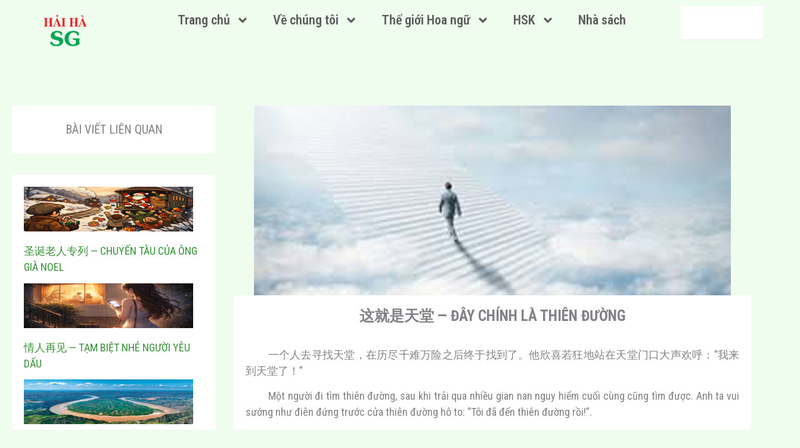

--- FILE ---
content_type: text/css
request_url: https://haihasg.com/wp-content/plugins/cm-tooltip-glossary-custom-taxonomies/views/assets/css/custom-taxonomies-front.css?ver=6.9
body_size: -195
content:
.cmtt-categories-filter a.cmttct-custom-taxonomy {
    cursor: pointer;
    border-left: 1px solid;
    margin: 0 0 0 1px;
    padding: 0 0 0 5px;
    background:#a8a8a8;
    color:white !important;
    border: 1px solid !important;
    border-radius: 25px;
    padding: 5px !Important;
    font-weight:700 !important;
}
.cmtt-categories-filter a.selected {
    background:#696969!important;
    color:white !important;
}
.cmtt-categories-filter {
    margin: 10px 0 0;
    padding: 10px 0px 10px 0px;
    line-height: 35px;
}
.cmtt-categories-filter a.cmttct-custom-taxonomy:first-child {
    border: none;
    padding: 0;
    margin: 0;
}
.cmtt-categories-filter a.cmttct-custom-taxonomy.selected{
    text-decoration: underline;
    font-weight: bold;
}

.cmttct-custom-taxonomy-single a {
    cursor: pointer;
}

--- FILE ---
content_type: text/css
request_url: https://haihasg.com/wp-content/plugins/cm-tooltip-glossary-widget/assets/css/cmtt_widget.css?ver=6.9
body_size: -251
content:
.cmtt_sidebar {
    margin: 0px  5px  0px  5px;
    align: left;
}
.noDisplay{
    display: none;
}
 a.glossaryLink:visited {
    color: #551A8B !important;        
}

.cmclear, .cmclearfix{
    clear: both;
}


--- FILE ---
content_type: text/css
request_url: https://haihasg.com/wp-content/uploads/elementor/css/post-96.css?ver=1768898894
body_size: 457
content:
.elementor-96 .elementor-element.elementor-element-334f299{--display:flex;--min-height:105px;--flex-direction:row;--container-widget-width:calc( ( 1 - var( --container-widget-flex-grow ) ) * 100% );--container-widget-height:100%;--container-widget-flex-grow:1;--container-widget-align-self:stretch;--flex-wrap-mobile:wrap;--justify-content:center;--align-items:center;--gap:0px 0px;--row-gap:0px;--column-gap:0px;}.elementor-widget-theme-site-logo .widget-image-caption{color:var( --e-global-color-text );font-family:var( --e-global-typography-text-font-family ), Sans-serif;font-weight:var( --e-global-typography-text-font-weight );}.elementor-96 .elementor-element.elementor-element-4bc4062{width:var( --container-widget-width, 15.657% );max-width:15.657%;margin:0px 0px calc(var(--kit-widget-spacing, 0px) + 0px) 0px;padding:0px 0px 0px 0px;--container-widget-width:15.657%;--container-widget-flex-grow:0;text-align:center;}.elementor-96 .elementor-element.elementor-element-4bc4062.elementor-element{--align-self:center;--order:-99999 /* order start hack */;--flex-grow:0;--flex-shrink:0;}.elementor-96 .elementor-element.elementor-element-4bc4062 img{width:38%;max-width:100%;}.elementor-widget-nav-menu .elementor-nav-menu .elementor-item{font-family:var( --e-global-typography-primary-font-family ), Sans-serif;font-weight:var( --e-global-typography-primary-font-weight );}.elementor-widget-nav-menu .elementor-nav-menu--main .elementor-item{color:var( --e-global-color-text );fill:var( --e-global-color-text );}.elementor-widget-nav-menu .elementor-nav-menu--main .elementor-item:hover,
					.elementor-widget-nav-menu .elementor-nav-menu--main .elementor-item.elementor-item-active,
					.elementor-widget-nav-menu .elementor-nav-menu--main .elementor-item.highlighted,
					.elementor-widget-nav-menu .elementor-nav-menu--main .elementor-item:focus{color:var( --e-global-color-accent );fill:var( --e-global-color-accent );}.elementor-widget-nav-menu .elementor-nav-menu--main:not(.e--pointer-framed) .elementor-item:before,
					.elementor-widget-nav-menu .elementor-nav-menu--main:not(.e--pointer-framed) .elementor-item:after{background-color:var( --e-global-color-accent );}.elementor-widget-nav-menu .e--pointer-framed .elementor-item:before,
					.elementor-widget-nav-menu .e--pointer-framed .elementor-item:after{border-color:var( --e-global-color-accent );}.elementor-widget-nav-menu{--e-nav-menu-divider-color:var( --e-global-color-text );}.elementor-widget-nav-menu .elementor-nav-menu--dropdown .elementor-item, .elementor-widget-nav-menu .elementor-nav-menu--dropdown  .elementor-sub-item{font-family:var( --e-global-typography-accent-font-family ), Sans-serif;font-weight:var( --e-global-typography-accent-font-weight );}.elementor-96 .elementor-element.elementor-element-bbd9dd6{width:var( --container-widget-width, 100% );max-width:100%;--container-widget-width:100%;--container-widget-flex-grow:0;}.elementor-96 .elementor-element.elementor-element-bbd9dd6 .elementor-menu-toggle{margin:0 auto;}.elementor-96 .elementor-element.elementor-element-bbd9dd6 .elementor-nav-menu .elementor-item{font-family:"Roboto Condensed", Sans-serif;font-size:22px;font-weight:600;}.elementor-96 .elementor-element.elementor-element-bbd9dd6 .elementor-nav-menu--dropdown .elementor-item, .elementor-96 .elementor-element.elementor-element-bbd9dd6 .elementor-nav-menu--dropdown  .elementor-sub-item{font-family:"Roboto Condensed", Sans-serif;font-size:17px;font-weight:400;}.elementor-96 .elementor-element.elementor-element-bbd9dd6 .elementor-nav-menu--dropdown a{padding-left:15px;padding-right:15px;padding-top:15px;padding-bottom:15px;}.elementor-widget-search{--e-search-input-color:var( --e-global-color-text );}.elementor-widget-search.e-focus{--e-search-input-color:var( --e-global-color-text );}.elementor-widget-search .elementor-pagination{font-family:var( --e-global-typography-primary-font-family ), Sans-serif;font-weight:var( --e-global-typography-primary-font-weight );}.elementor-96 .elementor-element.elementor-element-9b4fc03{width:var( --container-widget-width, 10.24% );max-width:10.24%;--container-widget-width:10.24%;--container-widget-flex-grow:0;}.elementor-96 .elementor-element.elementor-element-9b4fc03.elementor-element{--flex-grow:0;--flex-shrink:0;}.elementor-96 .elementor-element.elementor-element-9b4fc03 .e-search-input{border-style:none;}.elementor-theme-builder-content-area{height:400px;}.elementor-location-header:before, .elementor-location-footer:before{content:"";display:table;clear:both;}@media(max-width:767px){.elementor-96 .elementor-element.elementor-element-4bc4062{margin:15px 0px calc(var(--kit-widget-spacing, 0px) + 0px) 0px;--container-widget-width:192px;--container-widget-flex-grow:0;width:var( --container-widget-width, 192px );max-width:192px;text-align:center;}.elementor-96 .elementor-element.elementor-element-bbd9dd6{width:100%;max-width:100%;margin:15px 0px calc(var(--kit-widget-spacing, 0px) + 0px) 0px;padding:0px 0px 0px 0px;}}

--- FILE ---
content_type: text/css
request_url: https://haihasg.com/wp-content/uploads/elementor/css/post-99.css?ver=1768898894
body_size: 1492
content:
.elementor-99 .elementor-element.elementor-element-466e6dda{--display:flex;--flex-direction:row;--container-widget-width:calc( ( 1 - var( --container-widget-flex-grow ) ) * 100% );--container-widget-height:100%;--container-widget-flex-grow:1;--container-widget-align-self:stretch;--flex-wrap-mobile:wrap;--align-items:stretch;--gap:0px 0px;--row-gap:0px;--column-gap:0px;border-style:solid;--border-style:solid;border-width:2px 0px 0px 0px;--border-top-width:2px;--border-right-width:0px;--border-bottom-width:0px;--border-left-width:0px;--border-radius:0px 0px 0px 0px;--padding-top:5%;--padding-bottom:5%;--padding-left:8%;--padding-right:8%;}.elementor-99 .elementor-element.elementor-element-466e6dda:not(.elementor-motion-effects-element-type-background), .elementor-99 .elementor-element.elementor-element-466e6dda > .elementor-motion-effects-container > .elementor-motion-effects-layer{background-color:#FFFFFF;}.elementor-99 .elementor-element.elementor-element-4e77e423{--display:flex;--flex-direction:column;--container-widget-width:100%;--container-widget-height:initial;--container-widget-flex-grow:0;--container-widget-align-self:initial;--flex-wrap-mobile:wrap;--gap:040px 50px;--row-gap:040px;--column-gap:50px;--padding-top:0%;--padding-bottom:0%;--padding-left:0%;--padding-right:20%;}.elementor-widget-image-box .elementor-image-box-title{font-family:var( --e-global-typography-primary-font-family ), Sans-serif;font-weight:var( --e-global-typography-primary-font-weight );color:var( --e-global-color-primary );}.elementor-widget-image-box:has(:hover) .elementor-image-box-title,
					 .elementor-widget-image-box:has(:focus) .elementor-image-box-title{color:var( --e-global-color-primary );}.elementor-widget-image-box .elementor-image-box-description{font-family:var( --e-global-typography-text-font-family ), Sans-serif;font-weight:var( --e-global-typography-text-font-weight );color:var( --e-global-color-text );}.elementor-99 .elementor-element.elementor-element-2b90524b{margin:0px 0px calc(var(--kit-widget-spacing, 0px) + 0px) 0px;padding:0px 0px 0px 0px;}.elementor-99 .elementor-element.elementor-element-2b90524b .elementor-image-box-wrapper{text-align:center;}.elementor-99 .elementor-element.elementor-element-2b90524b.elementor-position-right .elementor-image-box-img{margin-left:7px;}.elementor-99 .elementor-element.elementor-element-2b90524b.elementor-position-left .elementor-image-box-img{margin-right:7px;}.elementor-99 .elementor-element.elementor-element-2b90524b.elementor-position-top .elementor-image-box-img{margin-bottom:7px;}.elementor-99 .elementor-element.elementor-element-2b90524b .elementor-image-box-wrapper .elementor-image-box-img{width:38%;}.elementor-99 .elementor-element.elementor-element-2b90524b .elementor-image-box-img img{transition-duration:0.3s;}.elementor-99 .elementor-element.elementor-element-2b90524b .elementor-image-box-title{font-family:"Roboto Condensed", Sans-serif;font-size:65px;font-weight:600;text-transform:none;font-style:normal;text-decoration:none;line-height:1.2em;letter-spacing:0px;color:#1C244B;}.elementor-99 .elementor-element.elementor-element-2b90524b .elementor-image-box-description{font-family:"Roboto Condensed", Sans-serif;font-size:20px;font-weight:300;text-transform:none;font-style:normal;text-decoration:none;line-height:1.5em;letter-spacing:0px;color:var( --e-global-color-primary );}.elementor-99 .elementor-element.elementor-element-20ee212{--grid-template-columns:repeat(0, auto);text-align:center;--icon-size:28px;--grid-column-gap:20px;--grid-row-gap:0px;}.elementor-99 .elementor-element.elementor-element-20ee212 .elementor-social-icon{background-color:#02010100;--icon-padding:0em;}.elementor-99 .elementor-element.elementor-element-20ee212 .elementor-social-icon i{color:var( --e-global-color-primary );}.elementor-99 .elementor-element.elementor-element-20ee212 .elementor-social-icon svg{fill:var( --e-global-color-primary );}.elementor-99 .elementor-element.elementor-element-20ee212 .elementor-social-icon:hover{background-color:var( --e-global-color-accent );}.elementor-99 .elementor-element.elementor-element-20ee212 .elementor-social-icon:hover i{color:var( --e-global-color-astglobalcolor4 );}.elementor-99 .elementor-element.elementor-element-20ee212 .elementor-social-icon:hover svg{fill:var( --e-global-color-astglobalcolor4 );}.elementor-99 .elementor-element.elementor-element-44e202c4{--display:flex;--flex-direction:column;--container-widget-width:100%;--container-widget-height:initial;--container-widget-flex-grow:0;--container-widget-align-self:initial;--flex-wrap-mobile:wrap;--gap:20px 20px;--row-gap:20px;--column-gap:20px;--margin-top:0px;--margin-bottom:0px;--margin-left:0px;--margin-right:0px;--padding-top:0px;--padding-bottom:0px;--padding-left:0px;--padding-right:0px;}.elementor-widget-heading .elementor-heading-title{font-family:var( --e-global-typography-primary-font-family ), Sans-serif;font-weight:var( --e-global-typography-primary-font-weight );color:var( --e-global-color-primary );}.elementor-99 .elementor-element.elementor-element-151aee15 .elementor-heading-title{font-family:"Roboto Condensed", Sans-serif;font-size:25px;font-weight:700;text-transform:capitalize;font-style:normal;text-decoration:none;line-height:1.2em;letter-spacing:0px;color:var( --e-global-color-primary );}.elementor-widget-nav-menu .elementor-nav-menu .elementor-item{font-family:var( --e-global-typography-primary-font-family ), Sans-serif;font-weight:var( --e-global-typography-primary-font-weight );}.elementor-widget-nav-menu .elementor-nav-menu--main .elementor-item{color:var( --e-global-color-text );fill:var( --e-global-color-text );}.elementor-widget-nav-menu .elementor-nav-menu--main .elementor-item:hover,
					.elementor-widget-nav-menu .elementor-nav-menu--main .elementor-item.elementor-item-active,
					.elementor-widget-nav-menu .elementor-nav-menu--main .elementor-item.highlighted,
					.elementor-widget-nav-menu .elementor-nav-menu--main .elementor-item:focus{color:var( --e-global-color-accent );fill:var( --e-global-color-accent );}.elementor-widget-nav-menu .elementor-nav-menu--main:not(.e--pointer-framed) .elementor-item:before,
					.elementor-widget-nav-menu .elementor-nav-menu--main:not(.e--pointer-framed) .elementor-item:after{background-color:var( --e-global-color-accent );}.elementor-widget-nav-menu .e--pointer-framed .elementor-item:before,
					.elementor-widget-nav-menu .e--pointer-framed .elementor-item:after{border-color:var( --e-global-color-accent );}.elementor-widget-nav-menu{--e-nav-menu-divider-color:var( --e-global-color-text );}.elementor-widget-nav-menu .elementor-nav-menu--dropdown .elementor-item, .elementor-widget-nav-menu .elementor-nav-menu--dropdown  .elementor-sub-item{font-family:var( --e-global-typography-accent-font-family ), Sans-serif;font-weight:var( --e-global-typography-accent-font-weight );}.elementor-99 .elementor-element.elementor-element-215c8f99{margin:0px 0px calc(var(--kit-widget-spacing, 0px) + 0px) 0px;padding:0px 0px 0px 0px;--e-nav-menu-horizontal-menu-item-margin:calc( 10px / 2 );}.elementor-99 .elementor-element.elementor-element-215c8f99 .elementor-nav-menu .elementor-item{font-family:"Roboto Condensed", Sans-serif;font-size:22px;font-weight:300;text-transform:none;font-style:normal;text-decoration:none;line-height:1.5em;letter-spacing:0px;}.elementor-99 .elementor-element.elementor-element-215c8f99 .elementor-nav-menu--main .elementor-item{color:var( --e-global-color-primary );fill:var( --e-global-color-primary );padding-left:0px;padding-right:0px;padding-top:0px;padding-bottom:0px;}.elementor-99 .elementor-element.elementor-element-215c8f99 .elementor-nav-menu--main .elementor-item:hover,
					.elementor-99 .elementor-element.elementor-element-215c8f99 .elementor-nav-menu--main .elementor-item.elementor-item-active,
					.elementor-99 .elementor-element.elementor-element-215c8f99 .elementor-nav-menu--main .elementor-item.highlighted,
					.elementor-99 .elementor-element.elementor-element-215c8f99 .elementor-nav-menu--main .elementor-item:focus{color:var( --e-global-color-accent );fill:var( --e-global-color-accent );}.elementor-99 .elementor-element.elementor-element-215c8f99 .elementor-nav-menu--main .elementor-item.elementor-item-active{color:var( --e-global-color-accent );}.elementor-99 .elementor-element.elementor-element-215c8f99 .elementor-nav-menu--main:not(.elementor-nav-menu--layout-horizontal) .elementor-nav-menu > li:not(:last-child){margin-bottom:10px;}.elementor-99 .elementor-element.elementor-element-215c8f99 .elementor-nav-menu--dropdown .elementor-item, .elementor-99 .elementor-element.elementor-element-215c8f99 .elementor-nav-menu--dropdown  .elementor-sub-item{font-family:"Roboto Condensed", Sans-serif;font-size:16px;font-weight:400;text-transform:capitalize;font-style:normal;text-decoration:none;letter-spacing:0px;}.elementor-99 .elementor-element.elementor-element-1e7954b7{--display:flex;--flex-direction:column;--container-widget-width:100%;--container-widget-height:initial;--container-widget-flex-grow:0;--container-widget-align-self:initial;--flex-wrap-mobile:wrap;--gap:20px 20px;--row-gap:20px;--column-gap:20px;--margin-top:0px;--margin-bottom:0px;--margin-left:80px;--margin-right:0px;--padding-top:0px;--padding-bottom:0px;--padding-left:0px;--padding-right:0px;}.elementor-99 .elementor-element.elementor-element-5bf9bffe .elementor-heading-title{font-family:"Roboto Condensed", Sans-serif;font-size:25px;font-weight:700;text-transform:capitalize;font-style:normal;text-decoration:none;line-height:1.2em;letter-spacing:0px;color:var( --e-global-color-primary );}.elementor-widget-icon-list .elementor-icon-list-item:not(:last-child):after{border-color:var( --e-global-color-text );}.elementor-widget-icon-list .elementor-icon-list-icon i{color:var( --e-global-color-primary );}.elementor-widget-icon-list .elementor-icon-list-icon svg{fill:var( --e-global-color-primary );}.elementor-widget-icon-list .elementor-icon-list-item > .elementor-icon-list-text, .elementor-widget-icon-list .elementor-icon-list-item > a{font-family:var( --e-global-typography-text-font-family ), Sans-serif;font-weight:var( --e-global-typography-text-font-weight );}.elementor-widget-icon-list .elementor-icon-list-text{color:var( --e-global-color-secondary );}.elementor-99 .elementor-element.elementor-element-79812d8 .elementor-icon-list-icon i{transition:color 0.3s;}.elementor-99 .elementor-element.elementor-element-79812d8 .elementor-icon-list-icon svg{transition:fill 0.3s;}.elementor-99 .elementor-element.elementor-element-79812d8{--e-icon-list-icon-size:14px;--icon-vertical-offset:0px;}.elementor-99 .elementor-element.elementor-element-79812d8 .elementor-icon-list-item > .elementor-icon-list-text, .elementor-99 .elementor-element.elementor-element-79812d8 .elementor-icon-list-item > a{font-family:"Roboto Condensed", Sans-serif;font-size:22px;font-weight:300;}.elementor-99 .elementor-element.elementor-element-79812d8 .elementor-icon-list-text{color:var( --e-global-color-primary );transition:color 0.3s;}.elementor-99 .elementor-element.elementor-element-37d86ec7{--display:flex;--min-height:45px;--flex-direction:column;--container-widget-width:calc( ( 1 - var( --container-widget-flex-grow ) ) * 100% );--container-widget-height:initial;--container-widget-flex-grow:0;--container-widget-align-self:initial;--flex-wrap-mobile:wrap;--justify-content:center;--align-items:stretch;--gap:0px 0px;--row-gap:0px;--column-gap:0px;--margin-top:0px;--margin-bottom:20px;--margin-left:0px;--margin-right:0px;--padding-top:0%;--padding-bottom:0%;--padding-left:8%;--padding-right:8%;}.elementor-99 .elementor-element.elementor-element-37d86ec7:not(.elementor-motion-effects-element-type-background), .elementor-99 .elementor-element.elementor-element-37d86ec7 > .elementor-motion-effects-container > .elementor-motion-effects-layer{background-color:var( --e-global-color-astglobalcolor4 );}.elementor-99 .elementor-element.elementor-element-1be71f5c{text-align:center;}.elementor-99 .elementor-element.elementor-element-1be71f5c .elementor-heading-title{font-family:"Roboto Condensed", Sans-serif;font-size:20px;font-weight:300;text-transform:none;font-style:normal;text-decoration:none;line-height:1.5em;letter-spacing:0px;color:var( --e-global-color-primary );}.elementor-theme-builder-content-area{height:400px;}.elementor-location-header:before, .elementor-location-footer:before{content:"";display:table;clear:both;}@media(max-width:1024px){.elementor-99 .elementor-element.elementor-element-466e6dda{--flex-direction:row-reverse;--container-widget-width:initial;--container-widget-height:100%;--container-widget-flex-grow:1;--container-widget-align-self:stretch;--flex-wrap-mobile:wrap-reverse;--flex-wrap:wrap;--padding-top:8%;--padding-bottom:8%;--padding-left:5%;--padding-right:5%;}.elementor-99 .elementor-element.elementor-element-4e77e423{--gap:30px 30px;--row-gap:30px;--column-gap:30px;--margin-top:8%;--margin-bottom:0%;--margin-left:0%;--margin-right:0%;--padding-top:0%;--padding-bottom:0%;--padding-left:0%;--padding-right:35%;}.elementor-99 .elementor-element.elementor-element-4e77e423.e-con{--order:99999 /* order end hack */;}.elementor-99 .elementor-element.elementor-element-2b90524b .elementor-image-box-title{font-size:45px;}.elementor-99 .elementor-element.elementor-element-2b90524b .elementor-image-box-description{font-size:14px;}.elementor-99 .elementor-element.elementor-element-20ee212{--icon-size:18px;}.elementor-99 .elementor-element.elementor-element-215c8f99 .elementor-nav-menu .elementor-item{font-size:14px;}.elementor-99 .elementor-element.elementor-element-215c8f99 .elementor-nav-menu--dropdown .elementor-item, .elementor-99 .elementor-element.elementor-element-215c8f99 .elementor-nav-menu--dropdown  .elementor-sub-item{font-size:14px;}.elementor-99 .elementor-element.elementor-element-1e7954b7{--padding-top:0%;--padding-bottom:0%;--padding-left:0%;--padding-right:15%;}.elementor-99 .elementor-element.elementor-element-37d86ec7{--padding-top:0%;--padding-bottom:0%;--padding-left:5%;--padding-right:5%;}.elementor-99 .elementor-element.elementor-element-1be71f5c .elementor-heading-title{font-size:14px;}}@media(max-width:767px){.elementor-99 .elementor-element.elementor-element-466e6dda{--padding-top:05%;--padding-bottom:5%;--padding-left:5%;--padding-right:5%;}.elementor-99 .elementor-element.elementor-element-4e77e423{--gap:10px 0px;--row-gap:10px;--column-gap:0px;--margin-top:5%;--margin-bottom:0%;--margin-left:0%;--margin-right:0%;--padding-top:0px;--padding-bottom:0px;--padding-left:0px;--padding-right:0px;}.elementor-99 .elementor-element.elementor-element-2b90524b .elementor-image-box-img{margin-bottom:0px;}.elementor-99 .elementor-element.elementor-element-2b90524b.elementor-position-right .elementor-image-box-img{margin-left:0px;}.elementor-99 .elementor-element.elementor-element-2b90524b.elementor-position-left .elementor-image-box-img{margin-right:0px;}.elementor-99 .elementor-element.elementor-element-2b90524b.elementor-position-top .elementor-image-box-img{margin-bottom:0px;}.elementor-99 .elementor-element.elementor-element-2b90524b .elementor-image-box-title{font-size:28px;line-height:1.1em;}.elementor-99 .elementor-element.elementor-element-2b90524b .elementor-image-box-description{font-size:18px;}.elementor-99 .elementor-element.elementor-element-20ee212{margin:0px 0px calc(var(--kit-widget-spacing, 0px) + 0px) 0px;--icon-size:28px;}.elementor-99 .elementor-element.elementor-element-44e202c4{--width:100%;}.elementor-99 .elementor-element.elementor-element-151aee15 .elementor-heading-title{font-size:18px;}.elementor-99 .elementor-element.elementor-element-215c8f99 .elementor-nav-menu .elementor-item{font-size:18px;}.elementor-99 .elementor-element.elementor-element-215c8f99{--e-nav-menu-horizontal-menu-item-margin:calc( 8px / 2 );}.elementor-99 .elementor-element.elementor-element-215c8f99 .elementor-nav-menu--main:not(.elementor-nav-menu--layout-horizontal) .elementor-nav-menu > li:not(:last-child){margin-bottom:8px;}.elementor-99 .elementor-element.elementor-element-1e7954b7{--margin-top:0%;--margin-bottom:10%;--margin-left:0%;--margin-right:0%;--padding-top:0px;--padding-bottom:0px;--padding-left:0px;--padding-right:0px;}.elementor-99 .elementor-element.elementor-element-1e7954b7.e-con{--order:-99999 /* order start hack */;}.elementor-99 .elementor-element.elementor-element-5bf9bffe .elementor-heading-title{font-size:18px;}.elementor-99 .elementor-element.elementor-element-79812d8{margin:0px 0px calc(var(--kit-widget-spacing, 0px) + 0px) 0px;padding:0px 0px 0px 0px;}.elementor-99 .elementor-element.elementor-element-79812d8 .elementor-icon-list-item > .elementor-icon-list-text, .elementor-99 .elementor-element.elementor-element-79812d8 .elementor-icon-list-item > a{font-size:18px;}}@media(min-width:768px){.elementor-99 .elementor-element.elementor-element-4e77e423{--width:42%;}.elementor-99 .elementor-element.elementor-element-44e202c4{--width:17%;}.elementor-99 .elementor-element.elementor-element-1e7954b7{--width:20%;}}@media(max-width:1024px) and (min-width:768px){.elementor-99 .elementor-element.elementor-element-4e77e423{--width:100%;}.elementor-99 .elementor-element.elementor-element-44e202c4{--width:25%;}.elementor-99 .elementor-element.elementor-element-1e7954b7{--width:50%;}}

--- FILE ---
content_type: text/javascript
request_url: https://haihasg.com/wp-content/plugins/cm-tooltip-glossary-stats/frontend/assets/js/cmtt-stats.js?ver=6.9
body_size: 128
content:
(function ($) {

    /**
     * Frontend class used to handle tooltips tuned by configurator.
     */
    var CMTooltipStats = {};

    /**
     *
     * @param {type} eventType
     * @returns {undefined}
     */
    CMTooltipStats.logEvent = function (eventType, e) {
        var data, $this, targetLink;
        $this = $(this);

        targetLink = e.target;

        data = {
            action: 'cmttst_event_save',
            event: eventType,
            link_url: targetLink.href,
            http_referer: document.URL
        };

        if (e.type !== 'mouseenter')
        {
            $.ajaxSetup({
                async: false
            });
        }

        $.post(window.cmttst_data.ajaxurl, data, function (response) {
            if (response.error)
            {
                console.log(response);
            }
        });

    };

    $(document).ready(function () {

        if (typeof window.cmttst_data.eventsList !== 'undefined')
        {
            $.each(window.cmttst_data.eventsList, function (eventName, data) {

                $(document).on(data.eventType, data.selector, function (e) {
                    if (e.type === 'mouseup' && e.which === 3)
                    {
                        return;
                    }
                    CMTooltipStats.logEvent(eventName, e);
                });
            });
        }
        ;
    });

})(jQuery);


--- FILE ---
content_type: text/javascript
request_url: https://haihasg.com/wp-content/plugins/cm-tooltip-glossary-community-terms/views/frontend/assets/js/myTerms.js?ver=6.9
body_size: 399
content:
jQuery(document).ready(function () {

    jQuery('#communityTerms_form').on('submit', function (event) {
        event.preventDefault();
        if (typeof (tinyMCE) !== 'undefined') {
            tinyMCE.triggerSave();
        }
        var data = {};

        if (typeof (cmttct_data) !== 'undefined') {

            jQuery('#communityTerms_overlay').show();
            data['action'] = 'cmtt_handle_post';
            data['term_id'] = jQuery('input#cmtct_term_id').val();
            data['title'] = jQuery('#communityTerms_title input').val();
            data['description'] = jQuery('#communityTerms_description textarea').val();
            data['email'] = jQuery('#communityTerms_email input').val();
            data['logged_in'] = jQuery('#communityTerms_logged_in input').val();
            data['user_id'] = jQuery('input#cmtct_user_id').val();
            data['recaptcha_response_field'] = jQuery('#g-recaptcha-response').val();
            /*
             * New fields
             */
            data['excerpt'] = jQuery('#communityTerms_excerpt textarea').val();
            data['categories'] = jQuery('select#communityTerms_categories').val();
            data['tags'] = jQuery('select#communityTerms_tags').val();
            data['image'] = jQuery('input[name="communityTerms_image"]').val();
            data['synonyms'] = jQuery('#communityTerms_synonyms textarea').val();
            data['variations'] = jQuery('#communityTerms_variations textarea').val();
            data['abbreviations'] = jQuery('#communityTerms_abbreviations textarea').val();
            
            let private = jQuery('#communityTerms_private input[type="checkbox"]').is(':checked') || jQuery('#communityTerms_private input[type="hidden"]').val();
            data['private'] = private ? '1' : '0';

            jQuery.ajax({
                url: cmttct_data['ajaxurl'],
                data: {
                    'action': 'cmtt_handle_post',
                    'cmtct': data
                },
                type: 'POST',
                success: function (response) {
                    jQuery('#communityTerms_overlay').hide();
                    jQuery('#communityTerms_msg').html('<div class="alert alert-' + response.status + '">' + response.msg + '</div>');
                    jQuery('#communityTerms_msg').show();

                    if (response.status == 'success') {
                        var tinyMCEeditor = tinyMCE.get('communityTerms_description_area');
                        jQuery("input[type=text], input[type=email], textarea").val("");
                        if (tinyMCEeditor)
                        {
                            tinyMCEeditor.setContent('');
                        }
                        if (typeof Recaptcha !== 'undefined') {
                            Recaptcha.reload();
                        }
                    }

                    jQuery('html, body').animate({
                        scrollTop: jQuery("#communityTerms_wrapper").offset().top - 100
                    }, 1000);

                    return true;
                },
                complete: function () {
                    jQuery('#communityTerms_overlay').hide();
                },
            });
        }
        return false;
    });

});